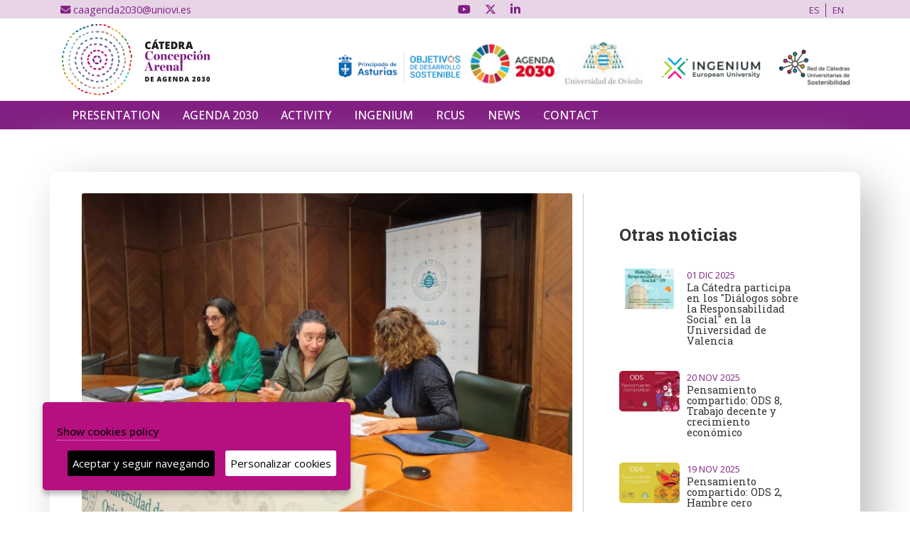

--- FILE ---
content_type: text/html; charset=UTF-8
request_url: https://caagenda2030.uniovi.es/54-la-universidad-de-oviedo-impulsa-la-creacion-de-la-primera-red-de-catedras-universitarias-de-sostenibilidad-en
body_size: 6948
content:
<!DOCTYPE html>
<html lang="en">

<head>
	<!-- Required meta tags -->
	<meta charset="utf-8"/>
	<meta name="viewport" content="width=device-width, initial-scale=1, shrink-to-fit=no"/>
	<meta name="description" content=""/>
	<meta name="keywords" content=""/>

	<link rel="shortcut icon" type="image/x-icon" href="https://caagenda2030.uniovi.es/data/ficheros/N000001/2022/11/favicon_1.ico"/>

	<!-- Bootstrap CSS -->
	<link rel="stylesheet" href="/temas/0/assets/plugins/bootstrap/css/bootstrap.min.css" type="text/css"/>

	<!-- FontAwesome -->
	<link rel="stylesheet" href="https://cdnjs.cloudflare.com/ajax/libs/font-awesome/6.4.2/css/all.min.css"
	      integrity="sha512-z3gLpd7yknf1YoNbCzqRKc4qyor8gaKU1qmn+CShxbuBusANI9QpRohGBreCFkKxLhei6S9CQXFEbbKuqLg0DA=="
	      crossorigin="anonymous" referrerpolicy="no-referrer">

	<!-- sweetalert2 -->
	<link rel="stylesheet" href="https://cdnjs.cloudflare.com/ajax/libs/limonte-sweetalert2/8.11.8/sweetalert2.min.css" integrity="sha256-2bAj1LMT7CXUYUwuEnqqooPb1W0Sw0uKMsqNH0HwMa4=" crossorigin="anonymous" />

	<!-- ticBase -->
	<link rel="stylesheet" href="/data/web/000001/custom.css"
	      onerror="this.href='/temas/0/assets/css/custom.css'"
	      type="text/css"/>

	<link rel="stylesheet" href="/temas/0/assets/css/animate.css" type="text/css"/>
	<link rel="stylesheet" href="/temas/0/assets/css/layout_general.css" type="text/css"/>
	<link rel="stylesheet" href="/temas/0/assets/css/interior.css" type="text/css"/>

	<!-- javascript_adicional -->
	

	<!-- css_adicional -->
	
<link rel="stylesheet" href="/temas/0/assets/css/noticias.css" type="text/css"/>

	<title>Cátedra Concepción Arenal de Agenda 2030 :: </title>




	<meta property="og:title" content="Cátedra Concepción Arenal de Agenda 2030">
	<meta property="og:type" content="website">
	<meta property="og:url" content="https://caagenda2030.uniovi.es">
	<meta property="og:image" content="https://caagenda2030.uniovi.es/data/ficheros/N000001/2022/11/logo_catedra_comcepcion_arenal.png">

	
	<script>
        var carga_diferida = [];
	</script>
</head>

<body>


<!--inicio MENU index -->


<!--inicio container bloque menu -->
<div class="color_fondo_sobremenu ">
	<div class="container">
		<div class="row align-items-center">
			<div class="col-12 col-md-4 d-none d-md-block  text-left">
				<div class="correo_cab">
				<a href="mailto:caagenda2030@uniovi.es ">
				<i class="fas fa-envelope"></i>
				caagenda2030@uniovi.es 
				</a>
				</div>
			</div>

			<div class=" col-6   col-md-5 zona_redes_cabecero ">
			<div class="zona_redes_cab">
							<p class="iconos_redes_cabecero">
					<a href="https://www.youtube.com/@caagenda2030" target="_blank" title="Youtube">
							<i class="fa-brands fa-youtube"></i>
					</a>
				</p>
								
								<p class="iconos_redes_cabecero">
					<a href="https://twitter.com/CAAgenda2030" target="_blank" title="Twitter">
						<i class="fa-brands fa-x-twitter"></i>
					</a>
				</p>
				
				
				
									<p class="iconos_redes_cabecero">
						<a href="https://www.linkedin.com/company/caagenda2030/" target="_blank" title="LinkedIn">
							<i class="fa-brands fa-linkedin-in"></i>
						</a>
					</p>
							</div>
		</div><!--fin  zona redes col-->
			

			<div class="col-6 col-sm-3">
				<ul class="  idioma_cabecero_index list-unstyled">
										<li class="">
						<a href="/54-la-universidad-de-oviedo-impulsa-la-creacion-de-la-primera-red-de-catedras-universitarias-de-sostenibilidad-es">ES</a>
					</li>
										<li class="sin_dcha">
						<a href="/54-la-universidad-de-oviedo-impulsa-la-creacion-de-la-primera-red-de-catedras-universitarias-de-sostenibilidad-en">EN</a>
					</li>
									</ul>

			</div>
			<!--fin col-->
		</div>
		<!--fin row-->
	</div>
	<!--fin container-->
</div>
<!--fin fondo color-->

<div class="container">
	<div class="row zona_logo py-2 justify-content-center justify-content-lg-start">
		<a href="/" class="col-12 col-md-3 col-lg-4 text-center text-lg-left">
			<img src="https://caagenda2030.uniovi.es/data/ficheros/N000001/2022/11/logo_catedra_comcepcion_arenal.png" alt="Cátedra Concepción Arenal de Agenda 2030" title="Cátedra Concepción Arenal de Agenda 2030"
				class="img-fluid" />
		</a>
		<div class="col-12 col-md-9 col-lg-8 d-flex justify-content-end align-items-end logos_secundarios">
			<a href="https://www.asturias.es/ast/consejeria?p_p_id=com_liferay_asset_categories_navigation_web_portlet_AssetCategoriesNavigationPortlet&p_p_lifecycle=0&categoryId=685969&articleId=2349122&title=Consejer%C3%ADa%20de%20Ordenaci%C3%B3n%20de%20Territorio%2C%20Urbanismo%2C%20Vivienda%20y%20Derechos%20Ciudadanos&redirect=https%3A%2F%2Fwww.asturias.es%2Fconsejerias%3Fp_p_id%3Dcom_liferay_asset_publisher_web_portlet_AssetPublisherPortlet_INSTANCE_LVC2FYxeF9eJ%26p_p_lifecycle%3D0%26p_p_state%3Dnormal%26p_p_mode%3Dview" target="_blank"><img src="/temas/0/assets/img/conserjeria_principado.png"  alt="Conserjeria Principado de Asturias" title="Conserjeria Principado de Asturias" class="img-fluid"  ></a>
			<a href="https://www.mdsocialesa2030.gob.es/agenda2030/index.htm" target="_blank"><img src="/temas/0/assets/img/logo_agenda.png" alt="Agenda 2030" title="Agenda 2030" class="img-fluid" ></a>
			<a href="http://www.uniovi.es/inicio/" target="_blank"><img src="/temas/0/assets/img/logo-uniovi.jpg" alt="uniovi" title="uniovi" class="img-fluid" ></a>
			<a href="https://ingenium-university.eu/" target="_blank"><img src="/temas/0/assets/img/logo_ingenium.png" alt="ingenium" title="ingenium" class="img-fluid" ></a>
			<a href="https://www.unioviedo.es/rcusostenibilidad/" target="_blank"><img src="/temas/0/assets/img/logo-Rcus.png" alt="rcus" title="rcus" class="img-fluid" ></a>
		</div>

		
	</div>
	<!--fin row-->

</div>
<!--din container-->

<!--inicio container bloque menu -->
<div class="color_fondo_menu">
	<div class="container">
		<nav class="navbar navbar-expand-lg color_menu" id="menu_superior">
			<div class="col-12 sin_padding_lateral">
				<button type="button" class="navbar-toggler  " data-toggle="collapse" data-target="#menu_principal"
					aria-controls="menu_principal" aria-expanded="false" aria-label="Desplegar menú de navegación">
					<span class="navbar-toggler-icon"><i class="fas fa-bars"></i></span>
				</button>

				<div class="collapse navbar-collapse" id="menu_principal">
					
<!-- genera_menu nivel 0 label  -->
<ul class="navbar-nav ">
  <li class="nav-item dropdown">
    <a href="#" class="nav-link dropdown-toggle" id="dropdown_0010|000001" data-toggle="dropdown" aria-haspopup="true" aria-expanded="false">Presentation</a>

        <!-- genera_menu nivel 1 label 0010|000001 -->
        <ul class="dropdown-menu">
          <li class="dropdown-item"><a href="/7-presentacion-en" class="">About us</a></li>
          <li class="dropdown-item"><a href="/8-direccion-en" class="">Chair Director</a></li>
          <li class="dropdown-item"><a href="/129-miembros-equipo-en" class="">Management Team</a></li>
          <li class="dropdown-item"><a href="/10-comision-de-seguimiento-en" class="">Monitoring Committee</a></li>
          <li class="dropdown-item"><a href="/documentos-en" class="">Transparency</a></li>
        </ul>
        <!-- FIN genera_menu nivel 1 label 0010|000001 -->
  </li>
  <li class="nav-item dropdown">
    <a href="#" class="nav-link dropdown-toggle" id="dropdown_0020|000002" data-toggle="dropdown" aria-haspopup="true" aria-expanded="false">Agenda 2030</a>

        <!-- genera_menu nivel 1 label 0020|000002 -->
        <ul class="dropdown-menu">
          <li class="dropdown-item"><a href="/87-agenda-2030-en" class="">Agenda 2030</a></li>
          <li class="dropdown-item"><a href="/39-enlaces-en" class="">Related Links</a></li>
        </ul>
        <!-- FIN genera_menu nivel 1 label 0020|000002 -->
  </li>
  <li class="nav-item dropdown">
    <a href="#" class="nav-link dropdown-toggle" id="dropdown_0050|000022" data-toggle="dropdown" aria-haspopup="true" aria-expanded="false">Activity</a>

        <!-- genera_menu nivel 1 label 0050|000022 -->
        <ul class="dropdown-menu">
          <li class="dropdown-item"><a href="/101-multimedia-en" class="">Multimedia</a></li>
          <li class="dropdown-item"><a href="/102-publicaciones-en" class="">Editions</a></li>
          <li class="dropdown-item"><a href="/20-observatorio17-en" class="">OBSERVATORY17</a></li>
        </ul>
        <!-- FIN genera_menu nivel 1 label 0050|000022 -->
  </li>
  <li class="nav-item dropdown">
    <a href="#" class="nav-link dropdown-toggle" id="dropdown_0055|000030" data-toggle="dropdown" aria-haspopup="true" aria-expanded="false">INGENIUM</a>

        <!-- genera_menu nivel 1 label 0055|000030 -->
        <ul class="dropdown-menu">
          <li class="dropdown-item"><a href="/78-ingenium-en" class=""></a></li>
          <li class="dropdown-item"><a href="/472-noticias-ingenium-en" class=""></a></li>
        </ul>
        <!-- FIN genera_menu nivel 1 label 0055|000030 -->
  </li>
  <li class="nav-item"><a href="/62-red-de-catedras-universitarias-de-sostenibilidad-en" class="nav-link ">RCUS</a></li>
  <li class="nav-item"><a href="/4-noticias-en" class="nav-link ">News</a></li>
  <li class="nav-item"><a href="/5-contacto-en" class="nav-link ">Contact</a></li>
</ul>
<!-- FIN genera_menu nivel 0 label  -->

				</div>
			</div>

		</nav>

	</div>
	<!--fin container bloque menu -->
</div>
<!--fin fondo_color_primary -->
<!--fin MENU Index--><!-- BANDA FICHA NOTICIA  -->

<div class="container relleno_ambos" id="ficha_noticia">

	
		<div class="row contenido_interior">

			<div class="col-12 col-md-8 caja_noticia">

				<figure>
					<img class="card-img-top img-fluid" src="https://caagenda2030.uniovi.es/data/ficheros/N000001/2023/11/2023-11-14-Presentación-Red-Sostenibilidad-Web1.jpg.jpeg" alt="2023-11-14-Presentación-Red-Sostenibilidad-Web1.jpg.jpeg" title="2023-11-14-Presentación-Red-Sostenibilidad-Web1.jpg.jpeg">

				</figure>

				<h2 class="titular_not_g">    The University of Oviedo promotes the creation of the first Network of University Chairs in Sustainability</h2>
				<div class="row mb-3">

					<div class=" col-5">
						<div class="categoria_g">
							<span class="fecha_g">14/11/2023</span>
						</div>
					</div>
					<!--fin col-->
					<div class="redes_ficha col-7">
						<ul class="lista_redes list-unstyled">
							<li class="facebook">
								<a href="https://facebook.com/sharer/sharer.php?u=https://caagenda2030.uniovi.es/54-la-universidad-de-oviedo-impulsa-la-creacion-de-la-primera-red-de-catedras-universitarias-de-sostenibilidad-en" target="_blank">
									<i class="fa-brands fa-facebook-f"></i>
								</a>
							</li>
							<li class="twitter">
								<a href="https://twitter.com/intent/tweet/?text=The University of Oviedo promotes the creation of the first Network of University Chairs in Sustainability&amp;url=https://caagenda2030.uniovi.es/54-la-universidad-de-oviedo-impulsa-la-creacion-de-la-primera-red-de-catedras-universitarias-de-sostenibilidad-en" target="_blank">
									<i class="fa-brands fa-x-twitter"></i>
								</a>
							</li>

							<li class="whatsapp">
								<!-- Sharingbutton WhatsApp -->
								<a class="resp-sharing-button__link" href="whatsapp://send?text=The University of Oviedo promotes the creation of the first Network of University Chairs in Sustainability https://caagenda2030.uniovi.es/54-la-universidad-de-oviedo-impulsa-la-creacion-de-la-primera-red-de-catedras-universitarias-de-sostenibilidad-en" target="_blank" rel="noopener" aria-label="">
									<i class="fa-brands fa-whatsapp"></i>
								</a>
							</li>

							<!-- Sharingbutton E-Mail -->
							<li class="email">
								<a class="resp-sharing-button__link" href="mailto:?subject=The University of Oviedo promotes the creation of the first Network of University Chairs in Sustainability&amp;body=https://caagenda2030.uniovi.es/54-la-universidad-de-oviedo-impulsa-la-creacion-de-la-primera-red-de-catedras-universitarias-de-sostenibilidad-en" target="_self" rel="noopener" aria-label="">
									<i class="fa-regular fa-envelope"></i>
								</a>
							</li>
						</ul>

					</div>
				</div>
				<!--fin row-->

				<p>This new network aims to promote collaboration in training, research, innovation and transfer of Sustainable Development Goals (SDGs) of the United Nations 2030 Agenda.</p><p>The network invites university chairs from all over Spain to join this commitment to collaborate in achieving the challenges posed by the SDGs.</p><p><br></p><p>Oviedo/Uviéu, 14 November 2023. The University of Oviedo is promoting the constitution, for the first time, of a Network of University Chairs in Sustainability. This new network, which includes universities from all over the country, aims to promote collaboration in training, research, innovation and transfer of Sustainable Development Goals (SDGs) of the United Nations 2030 Agenda. This new network arises after the agreement reached by all the academic institutions of higher education that participated, last 4 October, in the I Meeting of University Chairs of Sustainability that was held in the Historic Building of the Asturian university. The University of Oviedo has so far three chairs related to sustainability. They are the Concepción Arenal Chair on Agenda 2030, the Climate Change Chair and the Cogersa Chair on Circular Economy.</p><p>The University Sustainability Chairs Network was presented this morning at an event attended by Inés Peñuelas, Vice-Rector for Sustainability, Mobility and Environment; Begoña Cueto, Vice-Rector for Transfer and Business Relations, and Rosario Alonso, Director of the Concepción Arenal Chair for Agenda 2030.&nbsp;</p><p>The main points on which the new network will work are the following:</p><ul><li>Collaboration.The chairs, which are attached to universities in different territories, are committed to actively collaborate to address the challenges posed by the Sustainable Development Goals.</li><li><li>Cross-cutting approach. The network adopts a transversal and multidisciplinary approach, which recognises and celebrates the diversity of knowledge and approaches present in the different Chairs.</li><li>Promotion of knowledge and rigorous information.&nbsp;</li><li>Members are committed to a clear and strong position on the validity and urgency of sustainability.&nbsp;</li><li><li>Common platform for communication and dialogue.A common platform will facilitate communication between the chairs that form part of the network, promoting collaboration in projects and the dissemination of activities. The network is constituted as a common interlocutor of the aforementioned Chairs.</li><li>Annual rotating meetings. The network establishes a commitment to meet at least annually in rotating meetings, hosted by network institutions, to strengthen cohesion and evaluate progress.&nbsp;</li><li>This initiative reflects the commitment of the three sustainability chairs of the University of Oviedo.</li><li>The network invites university chairs from all over Spain to join this commitment to collaborate in achieving the challenges posed by the Sustainable Development Goals.<br></li></li></li></ul>

			</div>
			<div class="zona_otras_noticias col-md-4">
				<div class="relleno_n2">
					<div class="titular_otras"> Otras noticias </div>
					
						<div class="noticia_peke">
							<figure>
								<img class="img-fluid" src="https://caagenda2030.uniovi.es/data/ficheros/N000001/2025/12/Captura de pantalla 2025-12-01 171551.jpg" alt="Captura de pantalla 2025-12-01 171551.jpg" title="Captura de pantalla 2025-12-01 171551.jpg">
							</figure>
							<div class="datos_p">
								<div class="fecha"><span>01</span> Dic 2025</div>
								<h3 class="card-title"><a href="147-la-catedra-participa-en-los-dialogos-sobre-la-responsabilidad-social-en-la-universidad-de-valencia-en">La Cátedra participa en los "Diálogos sobre la Responsabilidad Social" en la Universidad de Valencia</a></h3>
							</div>

						</div><!--fin noticia peke-->
					
						<div class="noticia_peke">
							<figure>
								<img class="img-fluid" src="https://caagenda2030.uniovi.es/data/ficheros/N000001/2025/11/ODS 8 CRECIMIENTO ECONÓMICO.jpg" alt="ODS 8 CRECIMIENTO ECONÓMICO.jpg" title="ODS 8 CRECIMIENTO ECONÓMICO.jpg">
							</figure>
							<div class="datos_p">
								<div class="fecha"><span>20</span> Nov 2025</div>
								<h3 class="card-title"><a href="146-pensamiento-compartido-ods-8-trabajo-decente-y-crecimiento-economico-en">Pensamiento compartido: ODS 8, Trabajo decente y crecimiento económico</a></h3>
							</div>

						</div><!--fin noticia peke-->
					
						<div class="noticia_peke">
							<figure>
								<img class="img-fluid" src="https://caagenda2030.uniovi.es/data/ficheros/N000001/2025/11/ODS 2 HAMBRE 0.jpg" alt="ODS 2 HAMBRE 0.jpg" title="ODS 2 HAMBRE 0.jpg">
							</figure>
							<div class="datos_p">
								<div class="fecha"><span>19</span> Nov 2025</div>
								<h3 class="card-title"><a href="145-pensamiento-compartido-ods-2-hambre-cero-en">Pensamiento compartido: ODS 2, Hambre cero</a></h3>
							</div>

						</div><!--fin noticia peke-->
					
						<div class="noticia_peke">
							<figure>
								<img class="img-fluid" src="https://caagenda2030.uniovi.es/data/ficheros/N000001/2025/11/ODS 5 IGUALDAD DE GÉNERO.jpg" alt="ODS 5 IGUALDAD DE GÉNERO.jpg" title="ODS 5 IGUALDAD DE GÉNERO.jpg">
							</figure>
							<div class="datos_p">
								<div class="fecha"><span>13</span> Nov 2025</div>
								<h3 class="card-title"><a href="144-pensamiento-compartido-ods-5-igualdad-de-genero-en">Pensamiento compartido: ODS 5, igualdad de género</a></h3>
							</div>

						</div><!--fin noticia peke-->
					
				</div>
				<!--fin relleno-->

			</div>
			<!--fin col-->


			<div class="col-12 mt-3 ">
				<a class="btn efecto_boton" href="javascript:history.back(-1);">Back</a>
			</div>
			              <!--fin col-->

		</div>
		<!--fin row-->
	
</div>

<script>
	carga_diferida.push(eventos_);

	function eventos_() {
		modifica_etiquetas_og();
	}

	function modifica_etiquetas_og(){
		$("meta[property='og:image']").attr('content', 'https://caagenda2030.uniovi.es/data/ficheros/N000001/2023/11/2023-11-14-Presentación-Red-Sostenibilidad-Web1.jpg.jpeg');
		$("meta[property='og:url']").attr('content', 'https://caagenda2030.uniovi.es/54-la-universidad-de-oviedo-impulsa-la-creacion-de-la-primera-red-de-catedras-universitarias-de-sostenibilidad-en');
	}
</script>

<!--inicio banda cookies -->


<script type="text/javascript">

    carga_diferida.push(banda_cookies_10977);

    function banda_cookies_10977() {

        //añado css
        $('head').append('<link rel="stylesheet" href="/temas/0/assets/css/ihavecookies.css" type="text/css" />');

        //append boton
        $('body').append('<a id="cookie_config" href="#" title="Cambiar preferencias">\n' +
            '<i class="fa fa-cookie-bite"></i>\n' +
            '</a>');

        //configuracion de las cookies
        var options = {
            title: "",
            message: "",
            link: "/3-politica-de-cookies-en",
            cookieTypes: [
                {
                    type: 'Análisis',
                    value: 'analytics',
                    description: ''
                }
                            ],
            moreInfoLabel: 'Show cookies policy',
            acceptBtnLabel: 'Aceptar y seguir navegando',
            advancedBtnLabel: 'Personalizar cookies',
            uncheckBoxes: false, // Unchecks all checkboxes on page load that have class .ihavecookies
            cookieTypesTitle: 'Seleccionar cookies',
            fixedCookieTypeLabel: 'Técnicas',
            fixedCookieTypeDesc: '',
            onAccept: function () {
                window.location.reload();
            },
            delay: 300
        };

        //inicializo
        $('body').ihavecookies(options);

        //muestro galleta si hay config
        if ($.fn.ihavecookies.cookie() === false) {
            $('#cookie_config').hide();
        } else {
            $('#cookie_config').show();
        }

        //reconfiguración
        $('#cookie_config').on('click', function (e) {
            e.preventDefault();
            $('body').ihavecookies(options, 'reinit');
            $('#cookie_config').hide();
        });

    }
</script>

<!--inicio banda cookies -->
<!--inicio container index_pie t2-->



        </div>
        <!-- fin fondo_adorno -->
    </div>
    <!-- fin fondo_adorno_arriba -->
</div>
<!-- fin fondo_degradado_corporativo -->

<footer class="fondo_arriba">
    <div class="container">
        <div class="row">
            <div class="col-xs-12 col-md-4 caja_pie presentacion_pie">
                <div class="area_pie h2"> CÁTEDRA CONCEPCIÓN ARENAL</div>
                <p>We contribute to the generation of knowledge for the fulfilment of the Sustainable Development Goals of the 2030 Agenda, facilitating collaboration between people, entities and disciplines. We promote the contribution of the University of Oviedo to the 2030 Agenda. We are part of the innovative ecosystem that creates its UO360 Smart Specialisation Strategy.</p>
                

            </div>
            <!--fin  pie-->
            <div class="col-xs-12 col-md-6 col-lg-4 caja_pie">
                <div class="area_pie h2 text-center">2030 Diary</div>
                                <p class="enlace"><a href="/87-agenda-2030-en">Agenda 2030</a> </p>
                                <p class="enlace"><a href="/39-enlaces-en">Links</a> </p>
                                <p class="enlace"><a href=""></a> </p>
                                <p class="enlace"><a href=""></a> </p>
                                <p class="enlace"><a href=""></a> </p>
                                <p class="enlace"><a href=""></a> </p>
                            </div>
            <!--fin contacto pie-->


            <div class="col-xs-12 col-md-6 col-lg-4 caja_pie datos_pie ">
                <div class="area_pie h2"> ADDRESS</div>
                <address>
                    <p>
                        <i class="fas fa-map-marker-alt"></i> Edificio de Departamentos Jurídicos.<br>Universidad del Oviedo.<br>Campus del Cristo-A<br>C/ Catedrático Valentín Andrés Álvarez s/n <br> 33006
                                            Oviedo (Asturias)</p>

                </address>
                <p class="d-flex align-items-center"><i class="fas fa-envelope"></i><a href="mailto:caagenda2030@uniovi.es">caagenda2030@uniovi.es</a> </p>
                
                <!--Se comenta porque catedra concepcion no quieren telefono y el icono aparece igual-->
              <!--  <p class="d-flex align-items-center"><i class="fas fa-phone"></i><a href="tel:"></a></p>-->

            </div>

        </div>
        <!--fin row-->
        <div class="row">
         <div class="col-12">
         <ul class="zona_redes list-unstyled">

                    
                                            <li>
                            <a href="https://twitter.com/CAgenda2030" target="_blank" title="Twitter">
                                <i class="fa-brands fa-x-twitter"></i></a>
                        </li>
                    
                    
                    
                                            <li>
                            <a href="https://www.linkedin.com/in/catedra-concepcion-arenal-083527256" target="_blank" title="LinkedIn">
                                <i class="fa-brands  fa-linkedin-in"></i></a>
                               
                        </li>
                    
                </ul>
                <!--fin nosotros pie-->
         </div>
        <!--fin row-->

    </div>
    <!--fin container-->


</footer>
<!--fin container index_pie t0--><!-- inicio container index_pie_firma -->
<div class="container" id="bloque_firma">
    <div class="row">
        <div class="aviso col-xs-12 col-md-6 ">
                            <a href="" target="_blank"></a>            
            
        </div>
        <div class="firma col-xs-12 col-md-6 ">Web design :: <a href="http://www.ticmedia.es/" target="_blank">ticmedia.es</a></div>
    </div>
</div>

<!--fin container pie firma-->

<div id="ir_arriba" style="display: block;">
	<a href="#arriba"><span></span></a>
</div>

<!-- Optional JavaScript -->
<!-- jQuery first, then Popper.js, then Bootstrap JS -->
<script src="/temas/0/assets/plugins/jquery/jquery-3.3.1.min.js"></script>
<script src="https://cdnjs.cloudflare.com/ajax/libs/popper.js/1.12.9/umd/popper.min.js" integrity="sha384-ApNbgh9B+Y1QKtv3Rn7W3mgPxhU9K/ScQsAP7hUibX39j7fakFPskvXusvfa0b4Q" crossorigin="anonymous"></script>
<script src="/temas/0/assets/plugins/bootstrap/js/bootstrap.min.js"></script>

<script src="https://cdn.jsdelivr.net/npm/sweetalert2@9.10.12/dist/sweetalert2.all.min.js"></script>
<script src="/temas/0/assets/js/wow.min.js"></script>
<script src="https://cdn.jsdelivr.net/npm/sweetalert2@9.10.12/dist/sweetalert2.all.min.js"></script>
<script src="/assets/js/func_comunes.js"></script>
<script src="/assets/js/layout.js"></script>
<script src="https://www.google.com/recaptcha/api.js?onload=CaptchaCallback&render=explicit" async defer></script>




<script>
    new WOW().init();
</script>
<script>

    $(document).ready(function () {

        //lanza los scripts de las bandas
        carga_diferida.forEach(function (item, index) {
            item();
        });

    });

</script>


<script src="/assets/js/modulos/noticias/noticias.js"></script>
<script src="/assets/js/lib/cookies/jquery.ihavecookies.min.js"></script>

</body>

</html>


--- FILE ---
content_type: text/css
request_url: https://caagenda2030.uniovi.es/temas/0/assets/css/layout_general.css
body_size: 2176
content:
@import url('https://fonts.googleapis.com/css2?family=Roboto+Slab:wght@200;300;400;500;600;700;800;900&display=swap');
@import url('https://fonts.googleapis.com/css2?family=Open+Sans:wght@300;400;500;600;700;800&display=swap');


a:hover {
    text-decoration: none;
}

body {
    max-width: 100%;
    overflow-x: hidden;
    font-family: 'Open Sans', sans-serif;
    font-weight: 400;
}

.relleno_ambos {
    padding-top: 80px;
    padding-bottom: 80px;
}
.zona_redes_cabecero {display: flex; justify-content: center;}
.iconos_redes_cabecero{display: inline-flex; margin-bottom: 0px; padding:1px 8px;}
.correo_cab{font-size: 0.9em;}

.navbar#menu_superior{ padding: 0px;}
.sin_padding_lateral{ padding-left: 0px; padding-right: 0px;}
#menu_superior .dropdown-menu {  margin:0;}
    
 

  .color_fondo_sobremenu{background-color: #81208230;}

.color_fondo_menu{display: flex; align-items: center; }

 .fondo_adorno {
    background-image:  url(../img/fondo_pie.png) ;
    background-position: center bottom;
    background-repeat: repeat-x;
    
}
.fondo_adorno_arriba {
    background-image:  url(../img/adorno_fondo_texto.png) ;
    background-position: left top;
    background-repeat:no-repeat;
    
}


/*********************************** cabecero con menú ****************************/

.idioma_cabecero_index {
    text-align: right;
    padding-left: 0px;
    margin-bottom: 0px;
}
.idioma_cabecero_index li {
    display: inline-block;
    padding: 0;
    font-size: 0.8em;
}
.idioma_cabecero_index li a {
    text-transform: uppercase;
    margin: 5px 8px 5px 5px;
}
.idioma_cabecero_index li a:hover {
    text-transform: uppercase;
    margin: 5px 8px 5px 5px;
}
.sin_dcha {
    border-right: none !important;
}





.icon_cab{display: inline-block;  vertical-align: 15px;  font-size: 2.1em; }
.zona_logo{align-items:center; }

.logos_secundarios a{ padding-left: 8px;}




#menu_principal .nav-link {
    text-transform: uppercase;
    font-weight: 500;
}

.dropdown-menu {
    padding: 0;
    border-radius: 0rem;
}

.dropdown-item a {
    display: block;
    padding: .45rem 1.5rem;
    font-weight: 500;
    font-size: 16px;
}

.dropdown-item {
    font-size: 0.9em;
    padding: 0px;
}

.dropdown-toggle::after {
    display: none!important;
}

.navbar-toggler:focus {
    outline: none;
}

.image_centro {
    display: block;
    margin-left: auto;
    margin-right: auto;
}



#ir_arriba {
    bottom: 30px;
    position: fixed;
    right: 30px;
}

#ir_arriba span {
    background: url("../img/uptotop.png") no-repeat scroll center center;
    display: block;
    height: 48px;
    width: 48px;
    opacity: 0.50;
}

.marker {
    background-image: url('../img/mapbox-icon.png');
    background-size: cover;
    width: 50px;
    height: 50px;
    border-radius: 50%;
    cursor: pointer;
}

b{
    color: #000000;
}

/* slide */



.carousel-caption p {
    font-size: 1.2em;
    text-shadow: 1px 1px 0 #000000
}

.carousel-caption .texto_hueco {
    font-weight: 800;
    color: #FFFFFF;
    font-size: 8.2em;
}

.overlay {
    position: absolute;
    top: 0;
    background: linear-gradient(to bottom, rgba(0, 0, 0, 0.3) 0%, rgba(0, 0, 0, 0.6) 50%, rgba(0, 0, 0, 0.3) 100%); /* W3C, IE10+, FF16+, Chrome26+, Opera12+, Safari7+ */
    width: 100%;
    height: 100%;
    z-index: 1;
}


.carousel-control-next, .carousel-control-prev {
    z-index: 3;
}

.carousel-indicators {
    z-index: 3;
}

.carousel-caption {
    z-index: 4 !important;
    position: absolute;
}

/*------------------------botn con efecto-------------------------------*/


.efecto_boton {

    display: inline-block;  
    cursor: pointer;
    font-weight: 600;
    border-radius:50px;
    -moz-transition: all 1s linear; -webkit-transition: all 1s linear; transition: all 1s linear;
}



.efecto_boton:hover {
    border-radius:0px;

}

.paginacion {
    margin-top: 50px;
}

/*-------------------------------contacto index------------------------------*/
.fondo_contacto_index{
    padding-top: 30px; padding-bottom: 30px;
}
.fondo_contacto_index input, .fondo_contacto_index textarea{background-color:rgba(255,255,255, 0.2) ; border: none;}
.fondo_contacto_index input::placeholder, .fondo_contacto_index textarea::placeholder{color:#fff;}
.fondo_contacto_index input::placeholder{color:#fff;}
.fondo_contacto_index .relleno{ padding:30px 30px 50px 30px;}
.fondo_contacto_index .politica {font-size: 0.8em; color: #FFFFFF;   }
.fondo_contacto_index .politica:hover { color:#f2f2f2; }
.fondo_contacto_index .form-check{ margin-bottom: 15px;}
.fondo_contacto_index .h2{color:#fff; font-weight: 700; font-size:2.1em; margin-bottom: 20px;}
.zona_texto_cont{ padding-top:20px ;}
.sobre_titulo{font-size: 1.5em; padding: 0 16px 0 0; display: inline-block; position: relative;}

.zona_texto_cont p{ color:#ddd;}
.tel_cont a{font-size: 1.1em;}
.tel_cont i{ font-size: 1.5em; vertical-align: middle;}

/*-------------------------------footer------------------------------*/

.zona_redes li{display: inline-block; margin-right: 5px;}
footer {      
    padding-bottom: 70px;
    padding-top: 100px;
}

footer.fondo_arriba {
    background-image:  url(../img/fondo_pie_arriba.png) ;
    background-position: center top;
    background-repeat:repeat-x;
    
}

.datos_pie p{
    padding: 0px 0px 25px 33px;
    position: relative;
    -webkit-box-align: center;
    -ms-flex-align: center;
    align-items: center;
    line-height: 1.7;
    margin-bottom: 0px;
}
.datos_pie address{ margin-bottom: 0px;}
.datos_pie p i{   
    position: absolute;
    text-align: center;
    border-radius: 50%;
    -webkit-box-shadow: none;
    box-shadow: none;
    line-height: 50px;
    left: 0px;
}
.datos_pie i::before{
    font-size: 24px;
    position: relative; 
    left: -5px;
}
footer .zona_redes {text-align: center; padding-top: 40px; }
footer .zona_redes li a{text-align: center; }
footer .zona_redes li{width: 40px; height: 40px;  align-items: center; line-height: 40px; border-radius: 50px;}
.caja_pie .enlace{ margin-bottom: 5px; text-align: center;}

.area_pie {
    letter-spacing: 2px;
    text-transform: uppercase;
    font-size: 1em;
    margin-bottom: 40px;
    font-weight: 700;
    line-height: 1.1;
}

.caja_pie i {
    padding-right: 8px;
}



#bloque_firma {
    padding-top: 8px;
    font-size: 0.8em;
}

#bloque_firma a {
    color: #666;
}

#bloque_firma a:hover {
    color: #000;
}

.firma {
    text-align: right;
}




/* Extra small devices (portrait phones, less than 576px)*/
@media (max-width: 575.98px) {
    .fondo_adorno_arriba { background-image: none;}
        

    blockquote { font-size: 1em;}

    footer {
        padding-top: 50px;
    }

    .aviso, .firma {
        text-align: center;
    }

    .relleno_ambos {
        padding-top: 10px;
        padding-bottom: 10px;
    }

    #menu_principal {
        text-align: center;
    }

    .dropdown-menu {
        text-align: center;
    }

    .navbar-toggler {
        text-align: center;
        margin-left: auto;
        margin-right: auto;
        margin-top: 5px;
        display: block;
    }

    .datos_cabecero{ justify-content:center;}
    .datos_cabecero a{display: inline-block;    font-size: 1em;    padding-left: 8px; color:#012A5E; line-height: 100%;}
    .datos_cabecero a:hover{color:#000;}
    .icon_cab{display: inline-block;  vertical-align: 15px;  font-size: 1.3em; color:#012A5E; }
    .zona_logo_tel img{
        display: block;
        margin-left: auto;
        margin-right: auto;
    }

    .area_pie {
        margin-bottom: 15px;
        margin-top: 40px;
    }

    .presentacion_pie {
        padding-right: 15px;
    }

}

/* Small devices (landscape phones, 576px and up)*/
@media (min-width: 576px) and (max-width: 767.98px) {
    .fondo_adorno_arriba { background-image: none;}

    footer {
        padding-top: 50px;
    }

    .relleno_ambos {
        padding-top: 10px;
        padding-bottom: 10px;
    }

    .aviso, .firma {
        text-align: center;
    }

    #menu_principal {
        text-align: center;
    }

    .dropdown-menu {
        text-align: center;
    }

    .navbar-toggler {
        text-align: center;
        margin-left: auto;
        margin-right: auto;
        display: block;
        margin-top: 25px;
    }

    .datos_cabecero.linkedin, .datos_cabecero .linkedin_cab {
        display: block;
        text-align: center;
    }
}

/* Medium devices (tablets, 768px and up)*/
@media (min-width: 768px) and (max-width: 991.98px) {
    .correo_cab a { font-size: 0.8em; }
    
    .fondo_adorno_arriba { background-image: none;}
    #menu_principal {
        text-align: center;
    }

    .dropdown-menu {
        text-align: center;
    }

    .navbar-toggler {
        text-align: center;
        margin-left: auto;
        margin-right: auto;
        display: block;
        margin-top: 15px;
    }
}

/* Large devices (desktops, 992px and up)*/
@media (min-width: 992px) and (max-width: 1199.98px) {
    .fondo_adorno_arriba { background-image: none;}

}

/* Extra large devices (large desktops, 1200px and up)*/
@media (min-width: 1200px) {
    .navbar-nav .nav-link {
        padding-right: 1rem!important;
        padding-left: 1rem!important;
    }
}


--- FILE ---
content_type: text/css
request_url: https://caagenda2030.uniovi.es/temas/0/assets/css/interior.css
body_size: 1375
content:

.cabecero_interior {

    background-image: linear-gradient(rgba(0, 0, 0, 0.5), rgba(0, 0, 0, 0.2)), url("../img/cabecero_interior.jpg");
    background-position: center top;
    background-repeat: no-repeat;
    background-size: cover;
    padding-bottom: 50px;
    padding-top: 50px;

}

.titular_jumbo {
    background-image: url("../img/cabecero_interior.jpg");
    background-position: right;
    background-repeat: no-repeat;
}

.titular_jumbo h1 {
    font-size: 3em;
    color: #fff;
    font-family: 'Roboto Slab', serif;
    font-weight: 700;
    line-height: 100%;
    /* text-shadow: -1px 0 #000, 1px 0 #000, 0 1px #000, 0 -1px #000;*/
    text-shadow: 1px 1px 0 #000000
}


.titular_jumbo h2 {
    text-transform: capitalize;
    font-weight: 600;
}


.titular_jumbo.relleno_ambos {
    padding-top: 38px;
    padding-bottom: 38px;
}


.breadcrumbs a:hover {
    opacity: 0.8;
}

.title_page {
    text-align: center;
    font-weight: 900;
    font-size: 3.5em;
}


.breadcrumbs {
    width: 100%;
    text-align: center;
    margin-top: 10px;
    display: block;
    margin: 1px 0 0;
    margin-top: 1px;
    font-size: 1em !important;

}

.breadcrumbs li {
    display: inline-block;
}


.sobre_titulo {
    font-weight: 500;
    line-height: 27px;
    margin-bottom: 9px;
    text-align: left;
}

.sobre_titulo span {
    display: inline-block;
    position: relative;
}

.sobre_titulo span::before {
    content: '';
    position: absolute;
    top: 50%;
    right: -40px;
    margin-top: -1px;
    width: 25px;
    height: 2px;
    display: block;
}


.relleno_ambos {
    padding-top: 60px;
    padding-bottom: 60px;
}


.contenido_interior {
    background-color: #ffffff;
    padding: 30px;
    border-radius: 10px;
    box-shadow: 20px 20px 60px #bebebe, -20px -20px 60px #ffffff;
}

.contenido_interior p {
    text-align: justify;
}

.contenido_interior img {
    max-width: 100%;
    height: auto;
    margin-top: 16px;
    margin-bottom: 15px;
    margin-left: 15px;
    margin-right: 15px;
}

.contenido_interior ul {
    list-style-type: none;
    padding-bottom: 20px;
    padding-top: 15px;
}

.contenido_interior ul li {
    margin-bottom: 8px;
}

.contenido_interior ul li::before {
    font-family: "Font Awesome 5 Free";
    font-weight: 900;
    content: '\f101';
    position: relative;
    margin-left: -10px;
    padding-right: 10px;
}

.contenido_interior h2 {
    font-size: 2.3em;
    font-weight: 700;
    padding-bottom: 10px;
}

.contenido_interior h3 {
    font-size: 2em;
    font-weight: 600;
}

.contenido_interior strong, .contenido_interior b {
    color: #000 !important;
    font-weight: 600;
}

.contenido_interior li::marker {
    color: #000 !important;
    font-weight: 700;
}


blockquote {
    padding-bottom: 20px;
    color: #000;
    padding: 20px;
    font-size: 1.2em;
    background-color: #813bac30;
    text-align: justify;
}

.multicolumna {
    -webkit-column-count: 2; /* Chrome, Safari, Opera */
    -moz-column-count: 2; /* Firefox */
    column-count: 2;
    -webkit-column-gap: 60px; /* Chrome, Safari, Opera */
    -moz-column-gap: 60px; /* Firefox */
    column-gap: 60px;
    -webkit-column-rule: 1px solid #ddd; /* Chrome, Safari, Opera */
    -moz-column-rule: 1px solid #ddd; /* Firefox */
    column-rule: 1px solid #ddd;
}

.list-items {
    margin-top: 20px;
}

.list-items li {
    position: relative;
    padding-left: 25px;
}

ul.list-items li i {
    padding-right: 5px;
}


.contenido_interior ul, .caja_noticia ul {
    list-style-type: none;
}

.caja_noticia ul li::before {
    font-family: "Font Awesome 5 Free";
    font-weight: 900;
    content: '\f101';
    margin-right: 10px;

}

.caja_noticia ul.lista_redes li::before {
    content: '';
    margin-right: 0;

}

.btn-link:hover {
    text-decoration: none !important;
}


.titulo_galeria {
    font-family: 'Albert Sans', sans-serif;
    color: #222;
    font-size: 2.1em;
    font-weight: 600;
}

.subtitulo_galeria {
    font-size: 1.2em;
    font-weight: 600;
    color: #222;
}

.fondo_bloques {
    background-color: #ffffff;
}

.mapboxgl-popup-content {
    padding: 25px !important;
    border: transparent !important;
    color: #000;
}

.mapboxgl-popup-content a {
    color: #000;
}

.mapboxgl-popup-content a:focus-visible {
    outline: none !important;
}

/*------- calendario de actividades ------*/
#calendar .fc-event {
    color: #812082;
}

#calendar .fc-button {
    background-color: #222;
}

#calendar .fc-toolbar-title {
    text-transform: capitalize;
    color: #222;
}

@media (max-width: 768px) {
    .fc-toolbar {
        flex-direction: column !important; /* Apila los botones del header */
        gap: 10px;
    }
}


/* Extra small devices (portrait phones, less than 576px)*/
@media (max-width: 575.98px) {

    .relleno_ambos {
        padding-top: 25px;
        padding-bottom: 25px;
    }

    h1 {
        font-size: 2.2em;
    }

    blockquote {
        font-size: 1em;
        display: block;
    }

    .contenido_interior h2 {
        font-size: 2em;
    }

    .contenido_interior p {
        text-align: justify;
    }

    .cabecero_interior {
        padding-bottom: 20px;
        padding-top: 20px;
    }

    .multicolumna {
        -webkit-column-count: 1; /* Chrome, Safari, Opera */
        -moz-column-count: 1; /* Firefox */
        column-count: 1;
    }

    .title_page {
        font-size: 2.5em;
    }

}

/* Small devices (landscape phones, 576px and up)*/
@media (min-width: 576px) and (max-width: 767.98px) {
    .contenido_interior p {
        text-align: justify;
    }

    .contenido_interior h2 {
        font-size: 2.3em;
        padding-bottom: 15px;
    }

    .multicolumna {
        -webkit-column-count: 1; /* Chrome, Safari, Opera */
        -moz-column-count: 1; /* Firefox */
        column-count: 1;
    }

    .title_page {
        font-size: 2.5em;
    }
}

/* Medium devices (tablets, 768px and up)*/
@media (min-width: 768px) and (max-width: 991.98px) {
    h1 {
        font-size: 3em;
    }

    .contenido_interior h2 {
        font-size: 2.3em;
    }

    .contenido_interior p {
        text-align: justify;
    }
}

/* Large devices (desktops, 992px and up)*/
@media (min-width: 992px) and (max-width: 1199.98px) {
    .contenido_interior h2 {
        font-size: 2.3em;
    }

    .contenido_interior p {
        text-align: justify;
    }
}

/* Extra large devices (large desktops, 1200px and up)*/
@media (min-width: 1200px) and (max-width: 1399px) {
    .contenido_interior p {
        text-align: justify;
    }

}

/* Extra large devices (large desktops, 1400px and up)*/
@media (min-width: 1400px) {
    .contenido_interior p {
        text-align: justify;
    }

}







--- FILE ---
content_type: text/css
request_url: https://caagenda2030.uniovi.es/temas/0/assets/css/noticias.css
body_size: 1354
content:

#noticias .card {
    box-shadow: 0 0 30px 0 rgba(0, 33, 85, 0.1);
    margin-bottom: 30px;
    padding: 20px;
    border-radius: 20px;
    -webkit-transition: all 1s linear;
    transition: all 1s linear;
}

#noticias .card:hover {
    box-shadow: 0 0 30px 0 rgba(0, 33, 85, 0.5);
    
}

#noticias .card-deck .card {
    flex: 1 0 100%;
}

.card-deck{    flex-wrap: wrap;}
#noticias h2.card-title { font-size: 1.5em;    font-weight: 600;    padding-bottom: 8px;}

#noticias .card-body a .card-title {    color:#333;}
#noticias .card-body a .card-text{font-size:1.1em; color:#666;}


#noticias .ver_mas {
    background-color: transparent!important;
    border-top: none!important;
    
}
#noticias .ver_mas a{color:#333;    font-weight: 700;}

#noticias .fecha_not { margin-bottom: 10px;}


/*------------------ ficha --------------------*/

.lista_redes {
    margin-bottom: 0px;
}

.lista_redes li {
    display: inline-block;
    margin: 0px 0px 0px 10px!important;
}

.lista_redes li i {
    line-height: 30px !important;
}

.lista_redes li a {
    color: #fff;
    display: block;
    font-size: 16px;
    height: 30px;
    text-align: center;
    width: 30px;
    display: inline-block;
}

.redes_ficha .lista_redes {
    margin: 0px;
    padding: 0px;
}

.lista_redes a:hover {
    color: #000;
}

.facebook {
    background-color: #3B5998;
}

.twitter {
    background-color: #00A0D1;
}

.whatsapp{
    background-color: #48A91F;
}

.email {
    background-color: #f6d317;
}

.youtube {
    background-color: #C4302B;
}

.instagram {
    background-color: #825C48;
}

.columna_dcha {

    background-color: #fff;
    margin-bottom: 30px;
    padding: 20px;
    margin-top: 20px;
    -webkit-box-shadow: -5px 0px 37px -3px rgba(102, 102, 102, 0.51);
    -moz-box-shadow: -5px 0px 37px -3px rgba(102, 102, 102, 0.51);
    box-shadow: -5px 0px 37px -3px rgba(102, 102, 102, 0.51);

}

.imagen_p {

    padding: 0px !important;
}

.titulares_p {
    text-transform: uppercase;
    font-weight: 700;
    color: #ddd;
    font-size: 1.3em;
    padding-bottom: 10px;
}

.imagen_g {
    margin-top: 15px;
    margin-bottom: 15px;
}

.titular_not_g {
    font-size: 2.2em;
    font-weight: 500;
    color: #000;
    padding-bottom: 15px;
    line-height: 100%;
}

.destacado_ficha {
    padding-bottom: 20px;
}

.destacado_ficha strong {
    text-transform: uppercase;
    font-weight: 700;
    color: #000;
    padding-right: 8px;
    font-size: 0.9em;
}

.columna_dcha .titulares_p {
    text-align: center;
    margin-top: 10px;
}

.caja_noticia p {
    text-align: justify;
}

.caja_noticia img{
    max-width: 100%;
    height: auto;
    padding: 0px;
    margin: 0px;
}

.categoria_g {
    font-size: 0.8em;
    text-transform: uppercase;
    display: inline-block;
}


.cat_g {
    color: #666;
    margin-left: 5px;
    display: inline-block;
}

.cat_g a {
    color: #666;
    border: 1px solid #ccc;
    padding: 5px 10px;
}

.cat_g a:hover {
    color: #000;
    border-color: #000 !important;
}


.relleno_n2 {
    margin-bottom: 30px;
    padding: 20px;
}

.relleno_n2 p {
    margin-top: 8px;
}

.zona_otras_noticias{
    padding: 20px 30px 0px ;
    /*   -webkit-box-shadow: 15px 15px 30px rgb(0 0 1 / 5%);
       box-shadow: 15px 15px 30px rgb(0 0 1 / 5%);
       border-radius: 15px;
       background: #fff;*/
    border-left: 1px solid #ccc;
}

.zona_otras_noticias .titular_otras{color:#333; font-weight: 700; font-size: 1.5em; margin-bottom: 30px;}
.zona_otras_noticias .noticia_peke{ grid-template-columns:85px auto ; display: grid; margin-bottom: 15px;}
.zona_otras_noticias figure img {margin: 0;}
.zona_otras_noticias .datos_p{ padding-left: 10px;}
.zona_otras_noticias .datos_p .fecha{  text-transform: uppercase; font-size: 0.8em;}
.zona_otras_noticias .noticia_peke figure img{border-radius: 5px; overflow: hidden;  transition: all 1s linear;}
.zona_otras_noticias .noticia_peke:hover figure img{opacity: 0.5;}
.zona_otras_noticias .datos_p h3 {font-size: 0.9em; font-weight: 400; line-height:110%!important; margin-bottom: 20px;}
.zona_otras_noticias .datos_p h3 a{ line-height:100%!important; color:#333;}
.zona_otras_noticias .datos_p h3 a:hover{ color:#000; }

.redes_ficha {
    text-align: right;
}

.zona_noticias .form-control {
    font-size: 0.87em;
    color: #666;
    text-transform: uppercase;
    background-image: none;
    border: 1px solid #ccc;
    border-radius: 0px;
    -webkit-box-shadow: inset 0 1px 1px rgba(0, 0, 0, .075);
    box-shadow: inset 0 1px 1px rgba(0, 0, 0, .075);
    -webkit-transition: border-color ease-in-out .15s, -webkit-box-shadow ease-in-out .15s;
    -o-transition: border-color ease-in-out .15s, box-shadow ease-in-out .15s;
    transition: border-color ease-in-out .15s, box-shadow ease-in-out .15s;
}

.politica{
    font-size: 12px;
    color: #666666;
}

/* Extra small devices (portrait phones, less than 576px)*/
@media (max-width: 575.98px) {
    .titular_not_g {
        font-size: 1.5em;
    }

    .card-deck {
        flex-flow: row wrap;
        margin-right: -15px;
        margin-left: -15px;
    }

    #noticias .card {  padding: 0px;}
    #noticias .card-title{margin-top: 20px;}
    #noticias h2.card-title {font-size: 1.2em;}
    #noticias .card-body a .card-text{font-size: 1em;}
    #noticias .fecha_not {margin-top: 15px; margin-bottom: 25px;}
    .zona_otras_noticias {padding: 20px 0px 0px;}
}

/* Small devices (landscape phones, 576px and up)*/
@media (min-width: 576px) and (max-width: 767.98px) {
    .relleno_n2 {
        padding: 10px;
    }

    .titular_not_g {
        font-size: 1.5em;
    }
    #noticias .card {  padding: 0px;}
    #noticias .card-title{margin-top: 20px;}
    #noticias .fecha_not {margin-top: 15px; margin-bottom: 25px;}

    .zona_otras_noticias {  padding: 5px; border:none;}

}

/* Medium devices (tablets, 768px and up)*/
@media (min-width: 768px) and (max-width: 991.98px) {
    #noticias .card {  padding: 0px;}
    .relleno_n2 {
        padding: 3px;
    }

    .titular_not_g {
        font-size: 1.5em;
    }

    .noticia_peke{grid-template-rows:auto auto; grid-template-columns: none; display: grid;}
    .zona_otras_noticias {  padding: 5px; border:none;}


}

/* Large devices (desktops, 992px and up)*/
@media (min-width: 992px) and (max-width: 1199.98px) {
    .relleno_n2 {
        padding: 3px;
    }

    .zona_otras_noticias {  padding: 5px; border:none;}

}

@media (min-width: 1200px) and (max-width: 1900px) {
}

/* Extra large devices (large desktops, 1200px and up)*/
@media (min-width: 1901px) {
}


--- FILE ---
content_type: text/css
request_url: https://caagenda2030.uniovi.es/temas/0/assets/css/ihavecookies.css
body_size: 344
content:
#cookie_config {
    position: fixed;
    left: 20px;
    bottom: 20px;
    font-size: 36px;
    z-index: 1;
}

/* Cookie Dialog */
#gdpr-cookie-message {
    position: fixed;
    left: 30px;
    bottom: 30px;
    max-width: 575px;
    padding: 20px;
    border-radius: 5px;
    box-shadow: 0 6px 6px rgba(0,0,0,0.25);
    margin-left: 30px;
    /*font-family: system-ui;*/
    z-index: 999;
    text-align: justify!important;
}

#gdpr-cookie-message h4 {
    font-size: 18px;
    font-weight: 500;
    margin-bottom: 10px;
}
#gdpr-cookie-message h5 {
    font-size: 15px;
    font-weight: 500;
    margin-bottom: 10px;
}
#gdpr-cookie-message p, #gdpr-cookie-message ul {
    color: #222;
    font-size: 15px;
    line-height: 1.5em;
}
#gdpr-cookie-message p:last-child {
    margin-bottom: 0;
    text-align: right;
}
#gdpr-cookie-message li {
    /*width: 49%;*/
    display: inline-block;
}
#gdpr-cookie-message a {
    text-decoration: none;
    font-size: 15px;
    font-weight: 500;
    padding-bottom: 2px;
    border-bottom: 1px dotted rgba(255,255,255,0.75);
    transition: all 0.3s ease-in;
}
#gdpr-cookie-message a:hover {
    color: white;
    transition: all 0.3s ease-in;
}
#gdpr-cookie-message button,
button#ihavecookiesBtn {
    border: none;
    color: white;
    font-size: 15px;
    padding: 7px;
    border-radius: 3px;
    margin-left: 15px;
    cursor: pointer;
    transition: all 0.3s ease-in;
}
#gdpr-cookie-message button:hover {
    background: white;
    transition: all 0.3s ease-in;
}
button#gdpr-cookie-advanced {
    background: white;
}
#gdpr-cookie-message button:disabled {
    opacity: 0.3;
}
#gdpr-cookie-message input[type="checkbox"] {
    float: none;
    margin-top: 0;
    margin-right: 5px;
}

#gdpr-cookie-types label{
    display: contents;
    float: left;
}

#gdpr-cookie-types label::after {
    content: attr(title);
    font-size: 12px;
    display: block;

}

--- FILE ---
content_type: application/javascript
request_url: https://caagenda2030.uniovi.es/assets/js/layout.js
body_size: 267
content:
$(document).ready(function () {

    $('.navbar .dropdown-item').on('click', function (e) {
        var $el = $(this).children('.dropdown-toggle');
        var $parent = $el.offsetParent(".dropdown-menu");
        $(this).parent("li").toggleClass('open');

        if (!$parent.parent().hasClass('navbar-nav')) {
            if ($parent.hasClass('show')) {
                $parent.removeClass('show');
                $el.next().removeClass('show');
                $el.next().css({"top": -999, "left": -999});
            } else {
                $parent.parent().find('.show').removeClass('show');
                $parent.addClass('show');
                $el.next().addClass('show');
                $el.next().css({"top": $el[0].offsetTop, "left": $parent.outerWidth() - 4});
            }
            //e.preventDefault();
            e.stopPropagation();
        }
    });

    $('.navbar .dropdown').on('hidden.bs.dropdown', function () {
        $(this).find('li.dropdown').removeClass('show open');
        $(this).find('ul.dropdown-menu').removeClass('show open');
    });

    //icono de volver arriba
    $("#ir_arriba").hide();

    $('#ir_arriba a').click(function () {
        $('body,html').animate({
            scrollTop: 0
        }, 800);
        return false;
    });
});

$(window).scroll(function () {
    if ($(this).scrollTop() > 200) {
        $('#ir_arriba').fadeIn();
    } else {
        $('#ir_arriba').fadeOut();
    }

});

--- FILE ---
content_type: application/javascript
request_url: https://caagenda2030.uniovi.es/assets/js/func_comunes.js
body_size: 2527
content:
var ajaxTimeout = 9000;

var CaptchaCallback = function () {
    jQuery('.g-recaptcha').each(function (index, el) {
        grecaptcha.render(el, {
            'sitekey': jQuery(el).attr('data-sitekey')
            , 'theme': jQuery(el).attr('data-theme')
            , 'size': jQuery(el).attr('data-size')
            , 'tabindex': jQuery(el).attr('data-tabindex')
            , 'callback': jQuery(el).attr('data-callback')
            , 'expired-callback': jQuery(el).attr('data-expired-callback')
            , 'error-callback': jQuery(el).attr('data-error-callback')
        });
    });
};


function imagen_fondo_div(idCapa, imagen) {
    $("#" + idCapa).css('background-repeat', 'no-repeat');
    $("#" + idCapa).css('background-image', 'url(' + encodeURI(imagen) + ')');
}

function seguridad_contrasenias() {

    var initialized = false;
    var input = $(".password_strength");
    input.keydown(function () {
        if (initialized === false) {
            // set base options
            input.pwstrength({
                raisePower: 1.4,
                minChar: 8,
                verdicts: ["Bajo", "Normal", "Medio", "Fuerte", "Muy fuerte"],
                scores: [17, 26, 40, 50, 60]
            });

            // add your own rule to calculate the password strength
            input.pwstrength("addRule", "demoRule", function (options, word, score) {
                return word.match(/[a-z].[0-9]/) && score;
            }, 10, true);

            // set as initialized
            initialized = true;
        }
    });
}

function reset_formulario(formulario){
    $("#" + formulario)[0].reset();
}

/**
 * Limpia los id que se añaden para garantizar id de banda
 * @param formulario
 * @param id_a_quitar
 * @param campo_captcha
 * @returns {{}}
 */
function obtiene_valores_campos_formularios_sin_id(formulario, id_a_quitar, campo_captcha) {

    var cadena_a_quitar = "_" + id_a_quitar;
    var salida = {};

    $('#' + formulario + ' *').filter(':input').each(function (key, value) {
        var id_elemento = $(this).attr("id");
        console.log(id_elemento, $(this).val());

        if (id_elemento !== undefined) {
            if (id_elemento.startsWith(campo_captcha)) {
                salida[campo_captcha] = $(this).val();
            }
            if (id_elemento.endsWith(cadena_a_quitar)) {
                salida[id_elemento.replace(cadena_a_quitar, '')] = $(this).val();
            }
        }
    });

    console.log(salida);
    return salida;
}

function recarga_formulario(jsonFormulario) {

    if (Object.keys(jsonFormulario).length > 0) {
        //console.log(jsonFormulario);
        jQuery.each(jsonFormulario, function (key, valor) {
            $("#" + key).val(valor);
        });
    }
}

function reset_form_con_mensaje(formulario, tit_mensaje, jsondata) {
    reset_formulario(formulario);
    mensaje(tit_mensaje, jsondata.msg, jsondata.result)
}

// ------------------------------------------------------------
// FUNCIONES DE CONEXION CON SWAL
// ------------------------------------------------------------

function mensaje(title, htmtext, type) {
    if (type === undefined) {
        type = 'info';
    }

    Swal.fire({
        title: title,
        html: htmtext,
        icon: type,
        /*width: '65%',*/
        confirmButtonText: 'OK',
    });

}

/**
 *
 * @param {String} title
 * @param {String} msg
 * @param {function} callback
 */
function alerta_promesa(title, msg, callback, showCancelButton) {

    if (showCancelButton == undefined) {
        showCancelButton = false;
    }

    swal.fire({
        title: title,
        html: msg,
        type: 'info',
        width: '65%',
        showCancelButton: showCancelButton,
        confirmButtonText: 'Ok',
        cancelButtonText: 'Cancelar',
    }).then(function (res) {
        if (res.value || !showCancelButton) {
            callback(res);
        } else if (res.dismiss === 'cancel') {

        }
    });
}

function alerta_error(msg) {
    mensaje("Error", msg, 'error')
}

function pregunta(title, htmtext, promised_funcion, parameters) {
    Swal.fire({
        title: title,
        text: htmtext,
        icon: 'question',
        showCancelButton: true,
        confirmButtonText: 'Si!',
        cancelButtonText: 'No',
    }).then(function (result) {
        if (result.value) {
            promised_funcion(result, parameters);
        } else if (result.dismiss === 'cancel') {
        }
    });
}

function pregunta_promesa(title, htmtext, promised_funcion, cancel_function, parameters, txt_btn_si, txt_btn_no) {
    Swal.fire({
        title: title,
        text: htmtext,
        icon: 'question',
        showCancelButton: true,
        confirmButtonText: (txt_btn_si == undefined ? "Sí" : txt_btn_si),
        cancelButtonText: (txt_btn_no == undefined ? "No" : txt_btn_no),
    }).then(function (result) {
        if (result.value) {
            promised_funcion(result, parameters);
        } else if (result.dismiss === 'cancel') {
            cancel_function(result, parameters);
        }
    });
}

// ------------------------------------------------------------
// FUNCIONES AJAX
// ------------------------------------------------------------

/**
 *
 * @param jqXHR
 * @param textStatus
 * @param errorThrown
 */

function error_ajax(jqXHR, textStatus, errorThrown) {
    alerta_error("Error AJAX " + textStatus + '<br><br>' + errorThrown + "<br><br>" + JSON.stringify(jqXHR));
}

function done_ajax(data, textStatus, jqXHR) {
    // alerta("DONE AJAX ", textStatus + ' ' + errorThrown);
}

/**
 * comprueba que no tenga un result.error en la respuesta
 * @param jsondata
 * @param func_done
 * @param func_error
 */
function check_no_error_respuesta_notificacion_ajax_ticbase(jsondata, func_done, func_error) {

    if (func_error === undefined) {
        func_error = alerta_error;
    }

    if (jsondata.result === "error") {
        func_error(jsondata.msg);
    } else {
        func_done(jsondata);
    }
}

/**
 *
 * @param {String} url
 * @param {function} promised_funcion
 * @param {function} func_error
 * @param {function} func_done
 */
function ajax_promesa(url, func_done, func_error, func_always) {

    if (func_done === undefined) {
        func_done = done_ajax;
    }

    if (func_error === undefined) {
        func_error = error_ajax;
    }

    var jqxhr = $.ajax({
        timeout: ajaxTimeout,
        url: url
    }).done(function (data, textStatus, jqXHR) {
        func_done(data, textStatus, jqXHR);
    }).fail(function (jqXHR, textStatus, errorThrown) {
        func_error(jqXHR, textStatus, errorThrown)
    }).always(function (data, textStatus, jqXHR) {
        if (func_always !== undefined) {
            func_always(data, textStatus, jqXHR);
        }
    });
}

/**
 *
 * @param {String} url
 * @param {any} data_to_send
 * @param {function} promised_funcion
 * @param {function} func_error
 */
function ajax_post_promesa(url, data_to_send, promised_funcion, func_error) {

    if (func_error === undefined) {
        func_error = error_ajax;
    }

    $.ajax({
        timeout: ajaxTimeout,
        url: url,
        method: 'POST',
        data: data_to_send,
        success: function (jsondata, settings) {
            promised_funcion(jsondata, settings);
        }
    }).fail(function (jqXHR, textStatus, errorThrown) {
        func_error(jqXHR, textStatus, errorThrown)
    });
}


/**
 *
 * @param {*} url
 * @param {*} object_mensaje
 */

function llamada_ajax_generica(url, object_mensaje) {
    $.ajax({
        timeout: ajaxTimeout,
        url: url,
        success: function (jsondata) {
            if (jsondata.result == "success") {
                mensaje(object_mensaje.title, object_mensaje.htmltext);
            } else {
                mensaje("ERROR", JSON.stringify(jsondata));
            }
        }
    });
}


function vacia_select(idSelect) {
    $(idSelect).empty();
    $(idSelect).append($('<option>', {value: '0', text: '-------------------'}));
}

/**
 *
 * @param idSelect
 * @param data
 * @param campo_id
 * @param campo_nombre
 */
function rellena_select_data(idSelect, data, campo_id, campo_nombre) {

    vacia_select(idSelect);

    $.each(data, function (i, item) {
        $(idSelect).append($('<option>', {
            value: item[campo_id],
            text: item[campo_nombre]
        }));
    });
}


/**
 *
 * @param idCapa
 * @param alto
 */
function alto_div(idCapa, alto) {
    if (parseInt(alto) > 0) {
        console.log(" alto_div " + idCapa + " alto:" + alto);
        $("#" + idCapa).css('min-height', alto + ' px');
        $("#" + idCapa).css('height', alto);
    }
}


function reload() {
    location.reload();
}

function change_provincia(selector_provincia, selector_poblacion, idPoblacion){
    $("#"+selector_provincia).on("change", function () {
        $("#"+selector_poblacion).empty();
        $("#"+selector_poblacion).append('<option value="-1">Cargando poblaciones...</option>');
        ajax_post_promesa("/api/distancias/get_ajax_poblaciones.php",
                          {"idProvincia": $(this).val(), "idPoblacion": idPoblacion, "selector_provincia": selector_provincia, "selector_poblacion": selector_poblacion},
                          onSuccess_problaciones_provincia, undefined);
    });
}

function onSuccess_problaciones_provincia(jsondata){
    if (jsondata.data === undefined) {
        alerta_error("No hay poblaciones de la provincia");
        return false;
    }

    if(Object.keys(jsondata.data).length){
        pinta_options_select_poblacion(jsondata.data.data_select, jsondata.data.selector_poblacion, jsondata.data.idPoblacion);
    }
}

function pinta_options_select_poblacion(poblaciones, selector_poblacion, idPoblacion){

    jQuery.each(poblaciones, function (i, val) {
        $("#"+selector_poblacion).append('<option value="'+val.valor+'">'+val.opcion+'</option>');
    });

    $("#"+selector_poblacion+" option[value='-1']").remove();

    if(idPoblacion>0){
        $("#"+selector_poblacion).val(idPoblacion).trigger('change');
    }

    $("#"+selector_poblacion).attr("disabled",false);
}

function provincias_trigger_change(selector_provincia){
    $('#'+selector_provincia).trigger('change');
}


--- FILE ---
content_type: application/javascript
request_url: https://caagenda2030.uniovi.es/assets/js/modulos/noticias/noticias.js
body_size: -207
content:
// Noticias.js